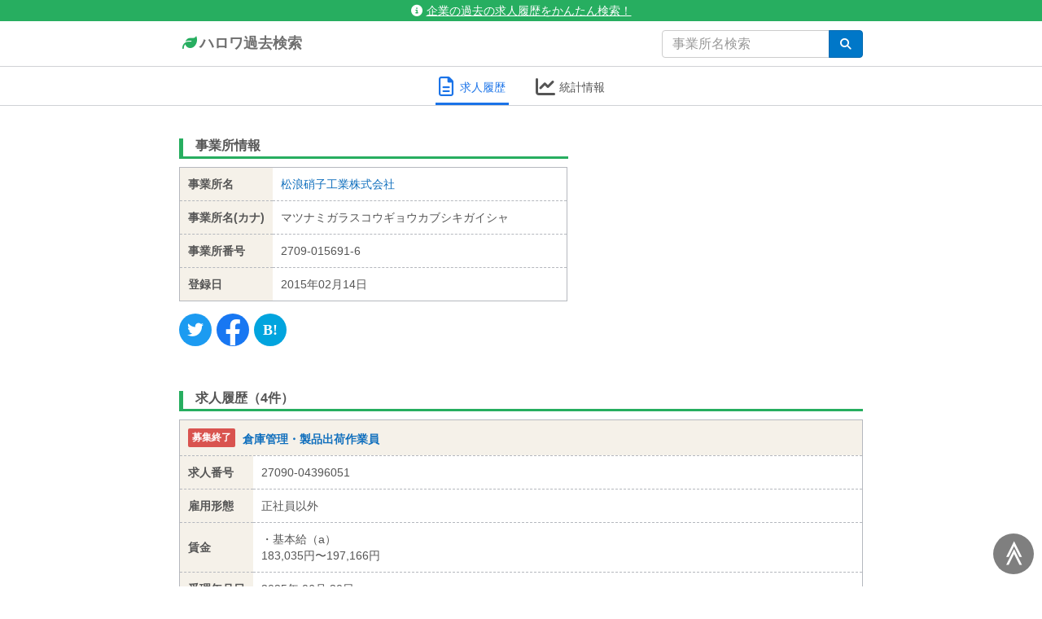

--- FILE ---
content_type: text/html; charset=utf-8
request_url: https://hwsearch.me/company/10634
body_size: 6962
content:
<!DOCTYPE html><html lang="ja"><head><script>(function(w,d,s,l,i){w[l]=w[l]||[];w[l].push({'gtm.start':
new Date().getTime(),event:'gtm.js'});var f=d.getElementsByTagName(s)[0],
j=d.createElement(s),dl=l!='dataLayer'?'&l='+l:'';j.async=true;j.src=
'https://www.googletagmanager.com/gtm.js?id='+i+dl;f.parentNode.insertBefore(j,f);
})(window,document,'script','dataLayer','GTM-P4THBGG');</script><link rel="shortcut icon" type="image/x-icon" href="/assets/favicon-e72dcacc7b7a0366a5d5307b5f3544fff5ea49b6d52b18d8a6dc0be3e340d980.ico" /><link href="https://hwsearch.me/company/10634" media="handheld" rel="alternate" /><meta charset="UTF-8" />
<title>求人履歴 - 松浪硝子工業株式会社 | ハロワ過去検索</title>
<meta name="description" content="「過去の求人履歴」の閲覧、企業名（事業所名）検索など、本家ハローワークではできない検索機能で、あなたの安心就活を徹底アシスト！" />
<meta name="keywords" content="ハローワーク, 求人, 検索, 過去, 求人履歴, ハロワ" />
<link rel="canonical" href="https://hwsearch.me/company/10634" />
<meta property="og:title" content="求人履歴 - 松浪硝子工業株式会社 | ハロワ過去検索" />
<meta property="og:type" content="website" />
<meta property="og:description" content="「過去の求人履歴」の閲覧、企業名（事業所名）検索など、本家ハローワークではできない検索機能で、あなたの安心就活を徹底アシスト！" />
<meta property="og:url" content="https://hwsearch.me/company/10634" />
<meta property="og:locale" content="ja_JP" />
<meta name="twitter:card" content="summary" />
<meta name="twitter:title" content="求人履歴 - 松浪硝子工業株式会社 | ハロワ過去検索" />
<meta name="twitter:site" content="@hwsearch_me" />
<meta name="twitter:description" content="「過去の求人履歴」の閲覧、企業名（事業所名）検索など、本家ハローワークではできない検索機能で、あなたの安心就活を徹底アシスト！" />
<meta name="twitter:url" content="https://hwsearch.me/company/10634" />
<meta name="twitter:image" content="https://hwsearch.me/assets/logo-0142520a7f3961501e24a9d4c80520d29d06758d8f21b631ab2bdcf0218bbcbb.png" />
<meta name="twitter:image:width" content="150" />
<meta name="twitter:image:height" content="150" />
<meta name="viewport" content="width=device-width, initial-scale=1.0" /><meta name="csrf-param" content="authenticity_token" />
<meta name="csrf-token" content="5Lqhwn7zTxakjf/Mm6B3jGq70HYw2uwPQgjtzNY8PS5/Ms89Nmv3uahjpmlbNNGKT18O8yhNHQoAH6xOAzezZQ==" /><style>
@import url("https://fonts.googleapis.com/css?family=Anton");html{font-family:sans-serif;-ms-text-size-adjust:100%;-webkit-text-size-adjust:100%}body{margin:0}header,nav{display:block}a{background-color:transparent}button,input{color:inherit;font:inherit;margin:0}button{overflow:visible}button{text-transform:none}button{-webkit-appearance:button}button::-moz-focus-inner,input::-moz-focus-inner{border:0;padding:0}input{line-height:normal}table{border-collapse:collapse;border-spacing:0}td,th{padding:0}*{-webkit-box-sizing:border-box;box-sizing:border-box}*:before,*:after{-webkit-box-sizing:border-box;box-sizing:border-box}html{font-size:10px}body{font-family:"Helvetica Neue",Helvetica,Arial,sans-serif;font-size:14px;line-height:1.428571429;color:#333333;background-color:#fff}input,button{font-family:inherit;font-size:inherit;line-height:inherit}a{color:#337ab7;text-decoration:none}h2{font-family:inherit;font-weight:500;line-height:1.1;color:inherit}h2{margin-top:20px;margin-bottom:10px}h2{font-size:30px}.container{margin-right:auto;margin-left:auto;padding-left:15px;padding-right:15px}.container:before,.container:after{content:" ";display:table}.container:after{clear:both}@media (min-width:768px){.container{width:750px}}@media (min-width:992px){.container{width:970px}}@media (min-width:1200px){.container{width:1170px}}.row{margin-left:-15px;margin-right:-15px}.row:before,.row:after{content:" ";display:table}.row:after{clear:both}.col-sm-5,.col-sm-7,.col-sm-12{position:relative;min-height:1px;padding-left:15px;padding-right:15px}@media (min-width:768px){.col-sm-5,.col-sm-7,.col-sm-12{float:left}.col-sm-5{width:41.6666666667%}.col-sm-7{width:58.3333333333%}.col-sm-12{width:100%}}table{background-color:transparent}th{text-align:left}.form-control{display:block;width:100%;height:34px;padding:6px 12px;font-size:14px;line-height:1.428571429;color:#555555;background-color:#fff;background-image:none;border:1px solid #ccc;border-radius:4px;-webkit-box-shadow:inset 0 1px 1px rgba(0,0,0,0.075);box-shadow:inset 0 1px 1px rgba(0,0,0,0.075)}.form-control::-moz-placeholder{color:#999;opacity:1}.form-control:-ms-input-placeholder{color:#999}.form-control::-webkit-input-placeholder{color:#999}.form-control::-ms-expand{border:0;background-color:transparent}.btn{display:inline-block;margin-bottom:0;font-weight:normal;text-align:center;vertical-align:middle;-ms-touch-action:manipulation;touch-action:manipulation;background-image:none;border:1px solid transparent;white-space:nowrap;padding:6px 12px;font-size:14px;line-height:1.428571429;border-radius:4px}.input-group{position:relative;display:table;border-collapse:separate}.input-group .form-control{position:relative;z-index:2;float:left;width:100%;margin-bottom:0}.input-group-btn,.input-group .form-control{display:table-cell}.input-group-btn{width:1%;white-space:nowrap;vertical-align:middle}.input-group .form-control:first-child{border-bottom-right-radius:0;border-top-right-radius:0}.input-group-btn:last-child>.btn{border-bottom-left-radius:0;border-top-left-radius:0}.input-group-btn{position:relative;font-size:0;white-space:nowrap}.input-group-btn>.btn{position:relative}.input-group-btn:last-child>.btn{z-index:2;margin-left:-1px}@-ms-viewport{width:device-width}.fa{font-family:var(--fa-style-family, "Font Awesome 6 Free");font-weight:var(--fa-style, 900)}.fa,.fas,.fa-regular,.fab{-moz-osx-font-smoothing:grayscale;-webkit-font-smoothing:antialiased;display:var(--fa-display, inline-block);font-style:normal;font-variant:normal;line-height:1;text-rendering:auto}.fas,.fa-regular{font-family:'Font Awesome 6 Free'}.fab{font-family:'Font Awesome 6 Brands'}.fa-chevron-circle-right::before{content:""}.fa-file-lines::before{content:""}.fa-leaf::before{content:""}.fa-chart-line::before{content:""}.fa-info-circle::before{content:""}.fa-search::before{content:""}:root,:host{--fa-style-family-classic: 'Font Awesome 6 Free';--fa-font-solid: normal 900 1em/1 'Font Awesome 6 Free'
}@font-face{font-family:'Font Awesome 6 Free';font-style:normal;font-weight:900;font-display:block;src:url("/assets/font-awesome/fa-solid-900-8f06540fd77f1effe1e2da8ea10cec4a382dda9cc6ef05d816e1d6de444072f2.woff2") format("woff2"),url("/assets/font-awesome/fa-solid-900-e4f6a7e9d1a7c0b4968d9cb9d422e8d9cdca229f7ff3aeac7f96e4baa25c7680.ttf") format("truetype")}.fas{font-weight:900}:root,:host{--fa-style-family-classic: 'Font Awesome 6 Free';--fa-font-regular: normal 400 1em/1 'Font Awesome 6 Free'
}@font-face{font-family:'Font Awesome 6 Free';font-style:normal;font-weight:400;font-display:block;src:url("/assets/font-awesome/fa-regular-400-5da313b0467f7c1b18d981672b23461add31e3ad41988c30101bdaabb074e446.woff2") format("woff2"),url("/assets/font-awesome/fa-regular-400-d7b19fe201101b08ab1344ffd472d59ce652ad3c3fb5f194c3e35aa2908e674a.ttf") format("truetype")}.fa-regular{font-weight:400}:root,:host{--fa-style-family-brands: 'Font Awesome 6 Brands';--fa-font-brands: normal 400 1em/1 'Font Awesome 6 Brands'
}@font-face{font-family:'Font Awesome 6 Brands';font-style:normal;font-weight:400;font-display:block;src:url("/assets/font-awesome/fa-brands-400-c61287c2fa9863b5fb5844c683a168ac6520c94d822bb43d5eae35c3a2a82166.woff2") format("woff2"),url("/assets/font-awesome/fa-brands-400-b1d1c1b012e1a7621cc84fd1e5c1dbab92012f40df7423e879ab2fa493520fee.ttf") format("truetype")}.fab{font-weight:400}.fa-facebook-f:before{content:""}.fa-twitter:before{content:""}a{color:#106fbd;text-decoration:none}.container{max-width:870px;margin-left:auto;margin-right:auto;position:relative}.form-control{-webkit-box-shadow:none;box-shadow:none;border:1px solid #ccc}input[type="text"]{font-size:16px}html,body{padding:0;margin:0;color:#555;background-color:#fff;font-family:'Lucida Grande','Hiragino Kaku Gothic ProN','ヒラギノ角ゴ ProN W3',Meiryo,メイリオ,sans-serif}#wrap{min-height:100%}.btn-blue{text-align:center;border-radius:4px;background-color:#0077c8;color:#fff;border:1px solid #0068af}header{width:100%;height:85px;padding:0;position:-webkit-sticky;position:sticky;top:0;z-index:1;background:#fff}header #topbar{padding:3px 3px;background-color:#27ae60;color:#fff;text-align:center;position:relative}header #topbar a{color:#fff;text-decoration:underline}header .navbar{border-bottom:1px solid #d0d2d6}header .navbar .navbar-container{display:-webkit-box;display:-ms-flexbox;display:flex;-webkit-box-orient:horizontal;-webkit-box-direction:normal;-ms-flex-direction:row;flex-direction:row;-webkit-box-pack:justify;-ms-flex-pack:justify;justify-content:space-between;-webkit-box-align:center;-ms-flex-align:center;align-items:center}header .navbar .navbar-container .navbar-brand{-webkit-box-ordinal-group:2;-ms-flex-order:1;order:1;color:#6f6f6f;font-weight:bold;padding:15px 0;font-size:18px}header .navbar .navbar-container .navbar-form{-webkit-box-ordinal-group:3;-ms-flex-order:2;order:2;padding:10px 0}@media screen and (max-width:767px){header{height:115px}header .navbar .navbar-container{-webkit-box-orient:vertical;-webkit-box-direction:normal;-ms-flex-direction:column;flex-direction:column}header .navbar .navbar-container .navbar-brand{padding:10px 0;font-size:16px}header .navbar .navbar-container .navbar-form{padding:0;padding-bottom:10px;width:100%}}.navbar-logo{color:#27ae60;text-shadow:none}.share{display:-webkit-inline-box;display:-ms-inline-flexbox;display:inline-flex;-webkit-box-orient:horizontal;-webkit-box-direction:normal;-ms-flex-direction:row;flex-direction:row;-webkit-box-align:start;-ms-flex-align:start;align-items:flex-start}.share .share-btn{display:-webkit-inline-box;display:-ms-inline-flexbox;display:inline-flex;-webkit-box-align:center;-ms-flex-align:center;align-items:center;-webkit-box-pack:center;-ms-flex-pack:center;justify-content:center;width:40px;height:40px;margin:0 3px;padding:0;border-radius:100px;font-size:20px;color:#ffffff;text-decoration:none}.share .share-btn:first-child{margin-left:0}.share .share-btn:last-child{margin-right:0}.share .share-twitter{background:#1c9bf1}.share .share-facebook{background:#1877f2;-webkit-box-align:start;-ms-flex-align:start;align-items:flex-start;font-size:32px}.share .share-facebook .facebook-icon{margin-top:2px}.share .share-hatena{background:#02a4de}.share .share-hatena::after{content:"B!";font-family:Verdana;font-weight:bold;font-size:18px}.company-info{min-height:300px}.company-info .company-info-share{margin:15px 0;text-align:left}@media screen and (max-width:767px){.company-info .company-info-share{text-align:center}}@media screen and (max-width:767px){.company-info{min-height:auto}}.company-info-ads{min-height:350px}@media screen and (max-width:767px){.company-info-ads{margin:75px 0}}h2.company-h2{font-size:16px;margin:10px 0px;padding-left:15px;padding-bottom:5px;border-left:5px solid #27ae60;border-bottom:3px solid #27ae60;font-weight:bold}table.company-table{border:1px solid #b5b8be;width:100%}table.company-table thead>tr,table.company-table tbody>tr{border-bottom:1px dashed #b5b8be}table.company-table thead>tr>th{font-weight:bold;padding:10px;background-color:#F5F1E9;text-align:left}table.company-table tbody>tr>th{white-space:nowrap;font-weight:bold;padding:10px;background-color:#F5F1E9}table.company-table tbody>tr>td{width:100%;text-align:left;padding:10px}table.company-table tfoot{border-top:1px solid #d0d2d6}table.company-table tfoot tr td{padding:10px 15px;text-align:center}table.company-table tfoot tr td a.kyujin-index-table-tfoot-more{position:relative;display:inline-block;width:30%;text-decoration:none;border-radius:3px;text-align:center;padding:6px;color:#fff;background-color:#0077c8}@media screen and (max-width:767px){table.company-table tfoot tr td a.kyujin-index-table-tfoot-more{width:100%}}@media screen and (max-width:767px){table.company-table th,table.company-table td{display:block;width:100%}table.company-table th{border-bottom:1px dashed #b5b8be;text-align:center}table.company-table tr{border:1px solid #b5b8be}table.company-table thead tr th{border-bottom:none}table.company-table tbody tr th{padding:5px 10px}}.company-header-container{display:-webkit-box;display:-ms-flexbox;display:flex;-webkit-box-orient:horizontal;-webkit-box-direction:normal;-ms-flex-direction:row;flex-direction:row;-webkit-box-pack:center;-ms-flex-pack:center;justify-content:center;background-color:#fff;z-index:1;margin-bottom:3rem;border-bottom:1px solid #d0d2d6}@media screen and (max-width:767px){.company-header-container{top:115px}}.company-header-menu{background-color:#fff;padding:5px 15px;padding-bottom:0}.company-header-menu a{width:90px;color:#555;font-weight:500;text-decoration:none;padding-bottom:2px;display:-webkit-inline-box;display:-ms-inline-flexbox;display:inline-flex;-webkit-box-orient:horizontal;-webkit-box-direction:normal;-ms-flex-direction:row;flex-direction:row;-ms-flex-wrap:nowrap;flex-wrap:nowrap;-ms-flex-pack:distribute;justify-content:space-around;-webkit-box-align:center;-ms-flex-align:center;align-items:center}.company-header-menu a .company-header-menu-icon{-webkit-box-ordinal-group:2;-ms-flex-order:1;order:1;font-size:24px}.company-header-menu a .company-header-menu-text{-webkit-box-ordinal-group:3;-ms-flex-order:2;order:2;font-size:14px}.company-header-menu-active a{color:#1a73e8;border-bottom:3px solid #1a73e8}.icon-old{display:inline-block;background-color:#d9534f;color:#fff;font-size:12px;font-weight:bold;padding:3px 5px;border-radius:2px;vertical-align:bottom;margin-right:5px}.icon-old::after{content:"募集終了"}ul.company-index{padding:5px 0px;background-color:#fcfcfc}ul.company-index li{background-color:#fcfcfc;border-bottom:1px solid #eaeaea;list-style:none;padding:15px 20px}ul.company-index li a{font-size:1.2em}
</style><link rel="stylesheet" media="screen" href="/assets/application-ff427a016897b5173c1dd22c2f49a9b66055531f73cf540acac1501e177fe73c.css" onload="this.media=&#39;all&#39;" /><script src="/assets/application-62c70832ca896fb677ad413b7a7d726fbd98962c7e1af7294ddca5205a346cf2.js" defer="defer"></script></head><body><noscript><iframe src="https://www.googletagmanager.com/ns.html?id=GTM-P4THBGG" height="0" width="0" style="display:none;visibility:hidden"></iframe></noscript><div id="top-scroll-btn">≫</div><div id="wrap"><header><div id="topbar"><a href="/about"><i class="fa fa-info-circle" style="margin-right: 5px;"></i>企業の過去の求人履歴をかんたん検索！</a></div><nav class="navbar"><div class="container"><div class="navbar-container"><a class="navbar-brand" href="/"><span style="min-width: 25px; display: inline-block; text-align: center;"><i class="fa fa-leaf navbar-logo"></i></span>ハロワ過去検索</a><form onsubmit="return false;" class="navbar-form" style="margin-bottom: 0px; border-bottom: none; border-color: #e2e2e2;" action="/searching_company" accept-charset="UTF-8" method="get"><div class="input-group"><input type="text" name="name" id="name" class="form-control" maxlength="30" placeholder="事業所名検索" style="color: #666; min-width: 200px;" /><span class="input-group-btn"><button type="button" id="search" class="btn btn-blue" aria-label="検索"><span style="min-width: 16px; min-height: 12px; display: inline-block; text-align: center;"><i class="fa fa-search"></i></span></button></span></div></form></div></div></nav></header><div id="main"><div class='company-header-container'>
<div class='company-header-menu company-header-menu-active'>
<a href="/company/10634"><div class='company-header-menu-icon'>
<i class='fa fa-regular fa-file-lines'></i>
</div>
<div class='company-header-menu-text'>求人履歴</div>
</a></div>
<div class='company-header-menu'>
<a href="/chart/10634"><div class='company-header-menu-icon'>
<i class='fa fa-chart-line'></i>
</div>
<div class='company-header-menu-text'>統計情報</div>
</a></div>
</div>

<div class='container'>
<div class='row'>
<div class='col-sm-7'>
<div class='company-info'>
<h2 class='company-h2'>事業所情報</h2>
<table class='company-table'>
<tbody>
<tr>
<th>事業所名</th>
<td><a href="/company/10634">松浪硝子工業株式会社</a></td>
</tr>
<tr>
<th>事業所名(カナ)</th>
<td>マツナミガラスコウギョウカブシキガイシャ</td>
</tr>
<tr>
<th>事業所番号</th>
<td>2709-015691-6</td>
</tr>
<tr>
<th>登録日</th>
<td>2015年02月14日</td>
</tr>
</tbody>
</table>

<div class='company-info-share'><div class='share'>
<a class="share-btn share-twitter" aria-label="Twitter" target="_blank" rel="noopener" href="https://twitter.com/intent/tweet?text=求人履歴 - 松浪硝子工業株式会社%20%7C%20ハロワ過去検索%20https://hwsearch.me/company/10634"><span class='twitter-icon'>
<i class='fab fa-twitter'></i>
</span>
</a><a class="share-btn share-facebook" aria-label="Facebook" rel="nofollow noopener" target="_blank" href="http://www.facebook.com/share.php?u=https://hwsearch.me/company/10634"><span class='facebook-icon'>
<i class='fab fa-facebook-f'></i>
</span>
</a><a class="share-btn share-hatena" aria-label="Hatena" target="_blank" rel="noopener" href="https://b.hatena.ne.jp/entry/panel/?url=https://hwsearch.me/company/10634&amp;btitle=求人履歴 - 松浪硝子工業株式会社"><span></span>
</a></div>
</div>
</div>
</div>
<div class='col-sm-5 company-info-ads'>
<ins class='adsbygoogle' data-ad-client='ca-pub-0898705886064268' data-ad-format='auto' data-ad-slot='7931167270' data-full-width-responsive='true' style='display:block'></ins>
<script>
(adsbygoogle = window.adsbygoogle || []).push({});
</script>

</div>
</div>
<div class='row'>
<div class='col-sm-12' style='border-bottom: 1px solid transparent'>
<h2 class='company-h2'>求人履歴（4件）</h2>
<table class='company-table' style='margin-bottom: 50px'>
<thead>
<tr>
<th colspan='2'>
<div class='icon-old'></div>
<a href="/kyujin/46823759">倉庫管理・製品出荷作業員
</a></th>
</tr>
</thead>
<tbody>
<tr>
<th>求人番号</th>
<td>27090-04396051</td>
</tr>
<tr>
<th>雇用形態</th>
<td>正社員以外</td>
</tr>
<tr>
<th>賃金</th>
<td>
・基本給（a）
<br>
183,035円〜197,166円
<br>
</td>
</tr>
<tr>
<th>受理年月日</th>
<td>2025年 06月 20日</td>
</tr>
<tr>
<th>紹介期限日</th>
<td>2025年 08月 31日</td>
</tr>
</tbody>
<tfoot>
<tr>
<td colspan='2'>
<a class="kyujin-index-table-tfoot-more" href="/kyujin/46823759">詳細をみる
<i class='fas fa-chevron-circle-right' style='position: absolute; right: 10px; top: 10px;'></i>
</a></td>
</tr>
</tfoot>
</table>
<table class='company-table' style='margin-bottom: 50px'>
<thead>
<tr>
<th colspan='2'>
<div class='icon-old'></div>
<a href="/kyujin/44876167">営業事務・一般事務
</a></th>
</tr>
</thead>
<tbody>
<tr>
<th>求人番号</th>
<td>27090-08118241</td>
</tr>
<tr>
<th>雇用形態</th>
<td>正社員以外</td>
</tr>
<tr>
<th>賃金</th>
<td>
・基本給（a）
<br>
188,784円〜196,992円
<br>
</td>
</tr>
<tr>
<th>受理年月日</th>
<td>2024年 11月 29日</td>
</tr>
<tr>
<th>紹介期限日</th>
<td>2025年 01月 31日</td>
</tr>
</tbody>
<tfoot>
<tr>
<td colspan='2'>
<a class="kyujin-index-table-tfoot-more" href="/kyujin/44876167">詳細をみる
<i class='fas fa-chevron-circle-right' style='position: absolute; right: 10px; top: 10px;'></i>
</a></td>
</tr>
</tfoot>
</table>
<table class='company-table' style='margin-bottom: 50px'>
<thead>
<tr>
<th colspan='2'>
<div class='icon-old'></div>
<a href="/kyujin/43488315">一般事務（東京営業所）
</a></th>
</tr>
</thead>
<tbody>
<tr>
<th>求人番号</th>
<td>27090-04235941</td>
</tr>
<tr>
<th>雇用形態</th>
<td>パート労働者</td>
</tr>
<tr>
<th>賃金</th>
<td>
・基本給（a）
<br>
1,250円〜1,250円
<br>
</td>
</tr>
<tr>
<th>受理年月日</th>
<td>2024年 06月 17日</td>
</tr>
<tr>
<th>紹介期限日</th>
<td>2024年 08月 31日</td>
</tr>
</tbody>
<tfoot>
<tr>
<td colspan='2'>
<a class="kyujin-index-table-tfoot-more" href="/kyujin/43488315">詳細をみる
<i class='fas fa-chevron-circle-right' style='position: absolute; right: 10px; top: 10px;'></i>
</a></td>
</tr>
</tfoot>
</table>
<table class='company-table' style='margin-bottom: 50px'>
<thead>
<tr>
<th colspan='2'>
<div class='icon-old'></div>
<a href="/kyujin/41921374">一般事務（東京営業所）
</a></th>
</tr>
</thead>
<tbody>
<tr>
<th>求人番号</th>
<td>27090-01964341</td>
</tr>
<tr>
<th>雇用形態</th>
<td>パート労働者</td>
</tr>
<tr>
<th>賃金</th>
<td>
・基本給（a）
<br>
1,200円〜1,200円
<br>
</td>
</tr>
<tr>
<th>受理年月日</th>
<td>2024年 03月 08日</td>
</tr>
<tr>
<th>紹介期限日</th>
<td>2024年 05月 31日</td>
</tr>
</tbody>
<tfoot>
<tr>
<td colspan='2'>
<a class="kyujin-index-table-tfoot-more" href="/kyujin/41921374">詳細をみる
<i class='fas fa-chevron-circle-right' style='position: absolute; right: 10px; top: 10px;'></i>
</a></td>
</tr>
</tfoot>
</table>
<table class='company-table' style='margin-bottom: 50px'>
<thead>
<tr>
<th colspan='2'>
<div class='icon-old'></div>
<a href="/kyujin/41535196">管理薬剤師　医薬品販売業
</a></th>
</tr>
</thead>
<tbody>
<tr>
<th>求人番号</th>
<td>27090-01116041</td>
</tr>
<tr>
<th>雇用形態</th>
<td>正社員</td>
</tr>
<tr>
<th>賃金</th>
<td>
・基本給（a）
<br>
220,000円〜290,000円
<br>
</td>
</tr>
<tr>
<th>受理年月日</th>
<td>2024年 02月 06日</td>
</tr>
<tr>
<th>紹介期限日</th>
<td>2024年 04月 30日</td>
</tr>
</tbody>
<tfoot>
<tr>
<td colspan='2'>
<a class="kyujin-index-table-tfoot-more" href="/kyujin/41535196">詳細をみる
<i class='fas fa-chevron-circle-right' style='position: absolute; right: 10px; top: 10px;'></i>
</a></td>
</tr>
</tfoot>
</table>

</div>
</div>
<div class='row'>
<div class='col-sm-12'>

</div>
</div>
</div>
</div><footer><div class="container"><div class="row"><div class="col-sm-12"><div class="index-link"><a href="/about">ハロワ過去検索とは</a><a href="/faq">よくある質問（FAQ）</a><a href="/rule">利用規約</a></div></div></div></div></footer></div></body></html>

--- FILE ---
content_type: text/html; charset=utf-8
request_url: https://www.google.com/recaptcha/api2/aframe
body_size: 248
content:
<!DOCTYPE HTML><html><head><meta http-equiv="content-type" content="text/html; charset=UTF-8"></head><body><script nonce="Lo2mIlJ_2OaHGVY6oo92gQ">/** Anti-fraud and anti-abuse applications only. See google.com/recaptcha */ try{var clients={'sodar':'https://pagead2.googlesyndication.com/pagead/sodar?'};window.addEventListener("message",function(a){try{if(a.source===window.parent){var b=JSON.parse(a.data);var c=clients[b['id']];if(c){var d=document.createElement('img');d.src=c+b['params']+'&rc='+(localStorage.getItem("rc::a")?sessionStorage.getItem("rc::b"):"");window.document.body.appendChild(d);sessionStorage.setItem("rc::e",parseInt(sessionStorage.getItem("rc::e")||0)+1);localStorage.setItem("rc::h",'1768995152320');}}}catch(b){}});window.parent.postMessage("_grecaptcha_ready", "*");}catch(b){}</script></body></html>